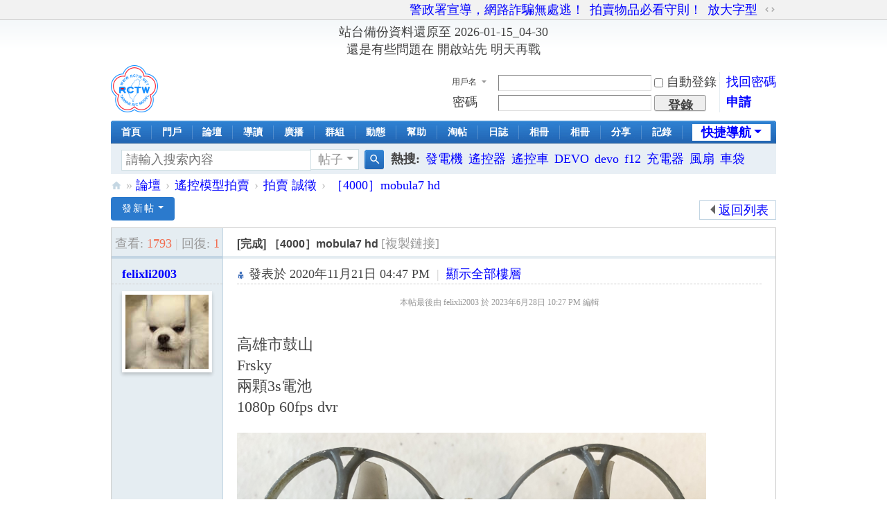

--- FILE ---
content_type: text/html; charset=utf-8
request_url: https://rctw.net/thread-463751-1-1.html
body_size: 8057
content:
<!DOCTYPE html>
<html>
<head>
<!-- Google tag (gtag.js) -->
<script src="https://www.googletagmanager.com/gtag/js?id=UA-30366245-1" type="text/javascript"></script>
<script>
  window.dataLayer = window.dataLayer || [];
  function gtag(){dataLayer.push(arguments);}
  gtag('js', new Date());

  gtag('config', 'UA-30366245-1');
</script>

<!-- Global site tag (gtag.js) - Google Analytics -->
<script src="https://www.googletagmanager.com/gtag/js?id=G-J8KKFQ62V9" type="text/javascript"></script>
<script>
  window.dataLayer = window.dataLayer || [];
  function gtag(){dataLayer.push(arguments);}
  gtag('js', new Date());

  gtag('config', 'G-J8KKFQ62V9');
</script>
<meta name="google-site-verification" content="1DseSunA3057JE9B4mLLkGsWm6LoITKqgoVVYOpsYD0" />
<meta charset="utf-8" />
<meta name="renderer" content="webkit" />
<meta http-equiv="X-UA-Compatible" content="IE=edge" />
<title>［4000］mobula7 hd-拍賣 誠徵-台灣遙控模型-RCTW -  Powered by Discuz!</title>
<link href="https://rctw.net/thread-463751-1-1.html" rel="canonical" /><meta name="referrer" content="strict-origin-when-cross-origin">
<meta name="keywords" content="高雄市鼓山Frsky 兩顆3s電池1080p 60fps dvr-［4000］mobula7 hd-台灣遙控模型-RCTW" />
<meta name="description" content="高雄市鼓山Frsky 兩顆3s電池1080p 60fps dvr-［4000］mobula7 hd-台灣遙控模型-RCTW " />
<meta name="generator" content="Discuz! X3.5" />
<meta name="author" content="Discuz! Team and Comsenz UI Team" />
<meta name="copyright" content="2001-2026 Discuz! Team." />
<meta name="MSSmartTagsPreventParsing" content="True" />
<meta http-equiv="MSThemeCompatible" content="Yes" />
<base href="https://rctw.net/" /><link rel="stylesheet" type="text/css" href="data/cache/style_17_common.css?dK3" /><link rel="stylesheet" type="text/css" href="data/cache/style_17_forum_viewthread.css?dK3" /><!--[if IE]><link rel="stylesheet" type="text/css" href="data/cache/style_17_iefix.css?dK3" /><![endif]--><script type="text/javascript">var STYLEID = '17', STATICURL = 'static/', IMGDIR = 'static/image/common', VERHASH = 'dK3', charset = 'utf-8', discuz_uid = '0', cookiepre = 'TF9L_2132_', cookiedomain = '', cookiepath = '/', showusercard = '1', attackevasive = '0', disallowfloat = 'login|sendpm|newthread|reply|viewratings|viewwarning|viewthreadmod|viewvote|tradeorder|activity|debate|nav|usergroups|task', creditnotice = '1|積分|', defaultstyle = '', REPORTURL = 'aHR0cHM6Ly9yY3R3Lm5ldC90aHJlYWQtNDYzNzUxLTEtMS5odG1s', SITEURL = 'https://rctw.net/', JSPATH = 'static/js/', CSSPATH = 'data/cache/style_', DYNAMICURL = '';</script>
<script src="static/js/common.js?dK3" type="text/javascript"></script>
<meta name="application-name" content="台灣遙控模型-RCTW" />
<meta name="msapplication-tooltip" content="台灣遙控模型-RCTW" />
<meta name="msapplication-task" content="name=門戶;action-uri=https://rctw.net/portal.php;icon-uri=https://rctw.net/static/image/common/portal.ico" /><meta name="msapplication-task" content="name=論壇;action-uri=https://rctw.net/forum.php;icon-uri=https://rctw.net/static/image/common/bbs.ico" />
<meta name="msapplication-task" content="name=群組;action-uri=https://rctw.net/group.php;icon-uri=https://rctw.net/static/image/common/group.ico" /><meta name="msapplication-task" content="name=動態;action-uri=https://rctw.net/home.php;icon-uri=https://rctw.net/static/image/common/home.ico" /><script src="static/js/forum.js?dK3" type="text/javascript"></script>
</head>

<body id="nv_forum" class="pg_viewthread" onkeydown="if(event.keyCode==27) return false;">
<div id="append_parent"></div><div id="ajaxwaitid"></div>
<div id="toptb" class="cl">
<div class="wp">
<div class="z"></div>
<div class="y">
<a id="switchblind" href="javascript:;" onclick="toggleBlind(this)" title="開啟輔助訪問" class="switchblind"></a>
<a href="https://www.rctw.net/thread-468192-1-1.html"  style="color: blue">警政署宣導，網路詐騙無處逃！</a><a href="//www.rctw.net/thread-197246-1-1.html" >拍賣物品必看守則！</a><a href="//www.rctw.net/thread-306736-1-1.html" >放大字型</a><a href="javascript:;" id="switchwidth" onclick="widthauto(this)" title="切換到寬版" class="switchwidth">切換到寬版</a>
</div>
</div>
</div>

<div class="wp a_h">站台備份資料還原至 2026-01-15_04-30<br>還是有些問題在
開啟站先 明天再戰</div><div id="hd">
<div class="wp">
<div class="hdc cl"><h2><a href="./" title="台灣遙控模型-RCTW"><img src="static/image/common/logo.png" alt="台灣遙控模型-RCTW" class="boardlogo" id="boardlogo" border="0" /></a></h2><script src="static/js/logging.js?dK3" type="text/javascript"></script>
<form method="post" autocomplete="off" id="lsform" action="member.php?mod=logging&amp;action=login&amp;loginsubmit=yes&amp;infloat=yes&amp;lssubmit=yes" onsubmit="return lsSubmit();">
<div class="fastlg cl">
<span id="return_ls" style="display:none"></span>
<div class="y pns">
<table cellspacing="0" cellpadding="0">
<tr>
<td>
<span class="ftid">
<select name="fastloginfield" id="ls_fastloginfield" width="40">
<option value="username">用戶名</option>
<option value="email">Email</option>
</select>
</span>
<script type="text/javascript">simulateSelect('ls_fastloginfield')</script>
</td>
<td><input type="text" name="username" id="ls_username" autocomplete="off" class="px vm" /></td>
<td class="fastlg_l"><label for="ls_cookietime"><input type="checkbox" name="cookietime" id="ls_cookietime" class="pc" value="2592000" />自動登錄</label></td>
<td>&nbsp;<a href="javascript:;" onclick="showWindow('login', 'member.php?mod=logging&action=login&viewlostpw=1')">找回密碼</a></td>
</tr>
<tr>
<td><label for="ls_password" class="z psw_w">密碼</label></td>
<td><input type="password" name="password" id="ls_password" class="px vm" autocomplete="off" /></td>
<td class="fastlg_l"><button type="submit" class="pn vm" style="width: 75px;"><em>登錄</em></button></td>
<td>&nbsp;<a href="member.php?mod=register" class="xi2 xw1">申請</a></td>
</tr>
</table>
<input type="hidden" name="formhash" value="a2cd3bd1" />
<input type="hidden" name="quickforward" value="yes" />
<input type="hidden" name="handlekey" value="ls" />
</div>
</div>
</form>
</div>

<div id="nv">
<a href="javascript:;" id="qmenu" onmouseover="delayShow(this, function () {showMenu({'ctrlid':'qmenu','pos':'34!','ctrlclass':'a','duration':2});showForummenu(201);})">快捷導航</a>
<ul><li id="mn_P3" ><a href="https://rctw.net/touch/" hidefocus="true"  >首頁</a></li><li id="mn_portal" ><a href="portal.php" hidefocus="true" title="Portal"  >門戶<span>Portal</span></a></li><li class="a" id="mn_forum" ><a href="forum.php" hidefocus="true" title="BBS"  >論壇<span>BBS</span></a></li><li id="mn_forum_10" ><a href="forum.php?mod=guide" hidefocus="true" title="Guide"  >導讀<span>Guide</span></a></li><li id="mn_home" ><a href="home.php?mod=follow" hidefocus="true" title="Follow"  >廣播<span>Follow</span></a></li><li id="mn_group" ><a href="group.php" hidefocus="true" title="Group"  >群組<span>Group</span></a></li><li id="mn_home_4" ><a href="home.php" hidefocus="true" title="Space"  >動態<span>Space</span></a></li><li id="mn_N0a2c" ><a href="misc.php?mod=faq" hidefocus="true" title="Help"  >幫助<span>Help</span></a></li><li id="mn_forum_11" ><a href="forum.php?mod=collection" hidefocus="true" title="Collection"  >淘帖<span>Collection</span></a></li><li id="mn_home_12" ><a href="home.php?mod=space&do=blog" hidefocus="true" title="Blog"  >日誌<span>Blog</span></a></li><li id="mn_home_13" ><a href="home.php?mod=space&do=album" hidefocus="true" title="Album"  >相冊<span>Album</span></a></li><li id="mn_Nd5de" ><a href="home.php?mod=space&do=album&view=all" hidefocus="true"  >相冊</a></li><li id="mn_home_14" ><a href="home.php?mod=space&do=share" hidefocus="true" title="Share"  >分享<span>Share</span></a></li><li id="mn_home_15" ><a href="home.php?mod=space&do=doing" hidefocus="true" title="Doing"  >記錄<span>Doing</span></a></li><li id="mn_N12a7" ><a href="misc.php?mod=ranklist" hidefocus="true" title="Ranklist"  >排行榜<span>Ranklist</span></a></li><li id="mn_N9a81" ><a href="thread-259877-1-1.html" hidefocus="true"  >版規聲明</a></li><li id="mn_Na3d8" ><a href="//www.rctw.net/thread-258777-1-1.html" hidefocus="true"  >(拍賣必看)拍賣區最新規定 請務必遵守！</a></li></ul>
</div>
<div id="mu" class="cl">
</div><div id="scbar" class="scbar_narrow cl">
<form id="scbar_form" method="post" autocomplete="off" onsubmit="searchFocus($('scbar_txt'))" action="search.php?searchsubmit=yes" target="_blank">
<input type="hidden" name="mod" id="scbar_mod" value="search" />
<input type="hidden" name="formhash" value="a2cd3bd1" />
<input type="hidden" name="srchtype" value="title" />
<input type="hidden" name="srhfid" value="201" />
<input type="hidden" name="srhlocality" value="forum::viewthread" />
<table cellspacing="0" cellpadding="0">
<tr>
<td class="scbar_icon_td"></td>
<td class="scbar_txt_td"><input type="text" name="srchtxt" id="scbar_txt" value="請輸入搜索內容" autocomplete="off" x-webkit-speech speech /></td>
<td class="scbar_type_td"><a href="javascript:;" id="scbar_type" class="xg1 showmenu" onclick="showMenu(this.id)" hidefocus="true">搜索</a></td>
<td class="scbar_btn_td"><button type="submit" name="searchsubmit" id="scbar_btn" sc="1" class="pn pnc" value="true"><strong class="xi2">搜索</strong></button></td>
<td class="scbar_hot_td">
<div id="scbar_hot">
<strong class="xw1">熱搜: </strong>

<a href="search.php?mod=forum&amp;srchtxt=%E7%99%BC%E9%9B%BB%E6%A9%9F&amp;formhash=a2cd3bd1&amp;searchsubmit=true&amp;source=hotsearch" target="_blank" class="xi2" sc="1">發電機</a>



<a href="search.php?mod=forum&amp;srchtxt=%E9%81%99%E6%8E%A7%E5%99%A8&amp;formhash=a2cd3bd1&amp;searchsubmit=true&amp;source=hotsearch" target="_blank" class="xi2" sc="1">遙控器</a>



<a href="search.php?mod=forum&amp;srchtxt=%E9%81%99%E6%8E%A7%E8%BB%8A&amp;formhash=a2cd3bd1&amp;searchsubmit=true&amp;source=hotsearch" target="_blank" class="xi2" sc="1">遙控車</a>



<a href="search.php?mod=forum&amp;srchtxt=DEVO&amp;formhash=a2cd3bd1&amp;searchsubmit=true&amp;source=hotsearch" target="_blank" class="xi2" sc="1">DEVO</a>



<a href="search.php?mod=forum&amp;srchtxt=devo&amp;formhash=a2cd3bd1&amp;searchsubmit=true&amp;source=hotsearch" target="_blank" class="xi2" sc="1">devo</a>



<a href="search.php?mod=forum&amp;srchtxt=f12&amp;formhash=a2cd3bd1&amp;searchsubmit=true&amp;source=hotsearch" target="_blank" class="xi2" sc="1">f12</a>



<a href="search.php?mod=forum&amp;srchtxt=%E5%85%85%E9%9B%BB%E5%99%A8&amp;formhash=a2cd3bd1&amp;searchsubmit=true&amp;source=hotsearch" target="_blank" class="xi2" sc="1">充電器</a>



<a href="search.php?mod=forum&amp;srchtxt=%E9%A2%A8%E6%89%87&amp;formhash=a2cd3bd1&amp;searchsubmit=true&amp;source=hotsearch" target="_blank" class="xi2" sc="1">風扇</a>



<a href="search.php?mod=forum&amp;srchtxt=%E8%BB%8A%E8%A2%8B&amp;formhash=a2cd3bd1&amp;searchsubmit=true&amp;source=hotsearch" target="_blank" class="xi2" sc="1">車袋</a>



<a href="search.php?mod=forum&amp;srchtxt=%E9%98%B2%E6%B0%B4&amp;formhash=a2cd3bd1&amp;searchsubmit=true&amp;source=hotsearch" target="_blank" class="xi2" sc="1">防水</a>



<a href="search.php?mod=forum&amp;srchtxt=%E5%85%85%E9%9B%BB%E7%AB%99&amp;formhash=a2cd3bd1&amp;searchsubmit=true&amp;source=hotsearch" target="_blank" class="xi2" sc="1">充電站</a>



<a href="search.php?mod=forum&amp;srchtxt=450&amp;formhash=a2cd3bd1&amp;searchsubmit=true&amp;source=hotsearch" target="_blank" class="xi2" sc="1">450</a>



<a href="search.php?mod=forum&amp;srchtxt=%E9%A6%AC%E9%81%94&amp;formhash=a2cd3bd1&amp;searchsubmit=true&amp;source=hotsearch" target="_blank" class="xi2" sc="1">馬達</a>



<a href="search.php?mod=forum&amp;srchtxt=%E5%B7%A5%E5%85%B7%E7%AE%B1&amp;formhash=a2cd3bd1&amp;searchsubmit=true&amp;source=hotsearch" target="_blank" class="xi2" sc="1">工具箱</a>



<a href="search.php?mod=forum&amp;srchtxt=%E9%8B%81%E7%AE%A1&amp;formhash=a2cd3bd1&amp;searchsubmit=true&amp;source=hotsearch" target="_blank" class="xi2" sc="1">鋁管</a>



<a href="search.php?mod=forum&amp;srchtxt=%E6%B8%9B%E9%80%9F%E9%BD%92%E8%BC%AA&amp;formhash=a2cd3bd1&amp;searchsubmit=true&amp;source=hotsearch" target="_blank" class="xi2" sc="1">減速齒輪</a>



<a href="search.php?mod=forum&amp;srchtxt=mt4&amp;formhash=a2cd3bd1&amp;searchsubmit=true&amp;source=hotsearch" target="_blank" class="xi2" sc="1">mt4</a>



<a href="search.php?mod=forum&amp;srchtxt=cb100&amp;formhash=a2cd3bd1&amp;searchsubmit=true&amp;source=hotsearch" target="_blank" class="xi2" sc="1">cb100</a>



<a href="search.php?mod=forum&amp;srchtxt=130X&amp;formhash=a2cd3bd1&amp;searchsubmit=true&amp;source=hotsearch" target="_blank" class="xi2" sc="1">130X</a>



<a href="search.php?mod=forum&amp;srchtxt=mcpx&amp;formhash=a2cd3bd1&amp;searchsubmit=true&amp;source=hotsearch" target="_blank" class="xi2" sc="1">mcpx</a>



<a href="search.php?mod=forum&amp;srchtxt=mini&amp;formhash=a2cd3bd1&amp;searchsubmit=true&amp;source=hotsearch" target="_blank" class="xi2" sc="1">mini</a>



<a href="search.php?mod=forum&amp;srchtxt=cp&amp;formhash=a2cd3bd1&amp;searchsubmit=true&amp;source=hotsearch" target="_blank" class="xi2" sc="1">cp</a>

</div>
</td>
</tr>
</table>
</form>
</div>
<ul id="scbar_type_menu" class="p_pop" style="display: none;"><li><a href="javascript:;" rel="curforum" fid="201" >本版</a></li><li><a href="javascript:;" rel="article">文章</a></li><li><a href="javascript:;" rel="forum" class="curtype">帖子</a></li><li><a href="javascript:;" rel="blog">日誌</a></li><li><a href="javascript:;" rel="album">相冊</a></li><li><a href="javascript:;" rel="group">群組</a></li><li><a href="javascript:;" rel="user">用戶</a></li></ul>
<script type="text/javascript">
initSearchmenu('scbar', '');
</script>
</div>
</div>


<div id="wp" class="wp">
<script type="text/javascript">var fid = parseInt('201'), tid = parseInt('463751');</script>

<script src="static/js/forum_viewthread.js?dK3" type="text/javascript"></script>
<script type="text/javascript">zoomstatus = parseInt(1);var imagemaxwidth = '665';var aimgcount = new Array();</script>

<style id="diy_style" type="text/css"></style>
<!--[diy=diynavtop]--><div id="diynavtop" class="area"></div><!--[/diy]-->
<div id="pt" class="bm cl">
<div class="z">
<a href="./" class="nvhm" title="首頁">台灣遙控模型-RCTW</a><em>&raquo;</em><a href="forum.php">論壇</a> <em>&rsaquo;</em> <a href="forum.php?gid=379">遙控模型拍賣</a> <em>&rsaquo;</em> <a href="forum-201-1.html">拍賣 誠徵</a> <em>&rsaquo;</em> <a href="thread-463751-1-1.html">［4000］mobula7 hd</a>
</div>
</div>

<style id="diy_style" type="text/css"></style>
<div class="wp">
<!--[diy=diy1]--><div id="diy1" class="area"></div><!--[/diy]-->
</div>

<div id="ct" class="wp cl">
<div id="pgt" class="pgs mbm cl ">
<div class="pgt"></div>
<span class="y pgb"><a href="forum-201-1.html">返回列表</a></span>
<a id="newspecial" onmouseover="$('newspecial').id = 'newspecialtmp';this.id = 'newspecial';showMenu({'ctrlid':this.id})" onclick="showWindow('newthread', 'forum.php?mod=post&action=newthread&fid=201')" href="javascript:;" title="發新帖" class="pgsbtn showmenu">發新帖</a></div>



<div id="postlist" class="pl bm">
<table cellspacing="0" cellpadding="0">
<tr>
<td class="pls ptn pbn">
<div class="hm ptn">
<span class="xg1">查看:</span> <span class="xi1">1793</span><span class="pipe">|</span><span class="xg1">回復:</span> <span class="xi1">1</span>
</div>
</td>
<td class="plc ptm pbn vwthd">
<h1 class="ts">
[完成]
<span id="thread_subject">［4000］mobula7 hd</span>
</h1>
<span class="xg1">
<a href="thread-463751-1-1.html" onclick="return copyThreadUrl(this, '台灣遙控模型-RCTW')" >[複製鏈接]</a>
</span>
</td>
</tr>
</table>


<table cellspacing="0" cellpadding="0" class="ad">
<tr>
<td class="pls">
</td>
<td class="plc">
</td>
</tr>
</table><div id="post_3318178" ><table id="pid3318178" class="plhin" summary="pid3318178" cellspacing="0" cellpadding="0">
<tr>
 <td class="pls" rowspan="2">
<div id="favatar3318178" class="pls cl favatar">
<div class="pi">
<div class="authi"><a href="space-uid-24580.html" target="_blank" class="xw1">felixli2003</a>
</div>
</div>
<div class="p_pop blk bui card_gender_" id="userinfo3318178" style="display: none; margin-top: -11px;">
<div class="m z">
<div id="userinfo3318178_ma"></div>
</div>
<div class="i y">
<div>
<strong><a href="space-uid-24580.html" target="_blank" class="xi2">felixli2003</a></strong>
<em>當前離線</em>
</div><dl class="cl">
<dt>積分</dt><dd><a href="home.php?mod=space&uid=24580&do=profile" target="_blank" class="xi2">3356</a></dd>
</dl><div class="imicn">
<a href="home.php?mod=space&amp;uid=24580&amp;do=profile" target="_blank" title="查看詳細資料"><img src="static/image/common/userinfo.gif" alt="查看詳細資料" /></a>
</div>
<div id="avatarfeed"><span id="threadsortswait"></span></div>
</div>
</div>
<div>
<div class="avatar"><a href="space-uid-24580.html" class="avtm" target="_blank"><img src="https://rctw.net/uc_server/data/avatar/000/02/45/80_avatar_middle.jpg" onerror="this.onerror=null;this.src='https://rctw.net/uc_server/data/avatar/noavatar.svg'" class="user_avatar"></a></div>
</div>
</div>
</td>
<td class="plc">
<div class="pi">
<div class="pti">
<div class="pdbt">
</div>
<div class="authi">
<img class="authicn vm" id="authicon3318178" src="static/image/common/online_member.gif" />
<em id="authorposton3318178">發表於 2020年11月21日 04:47 PM</em>
<span class="pipe">|</span>
<a href="thread-463751-1-1.html" rel="nofollow">顯示全部樓層</a>
<span class="pipe show">|</span><a href="javascript:;" onclick="readmode($('thread_subject').innerHTML, 3318178);" class="show">閱讀模式</a>
</div>
</div>
</div><div class="pct"><style type="text/css">.pcb{margin-right:0}</style><div class="pcb">
 
<div class="t_fsz"><table cellspacing="0" cellpadding="0"><tr><td class="t_f" id="postmessage_3318178">
<i class="pstatus"> 本帖最後由 felixli2003 於 2023年6月28日 10:27 PM 編輯 </i><br />
<br />
高雄市鼓山<br />
Frsky<br />
 兩顆3s電池<br />
1080p 60fps dvr<br />
</td></tr></table>
<div class="pattl">


<ignore_js_op>

<dl class="tattl attm">

<dd>

<img src="data/attachment/forum/202011/21/164549omoamd0a5emdzm05.png" alt="1605948007495.png" title="1605948007495.png" />
</dd>

</dl>

</ignore_js_op>



<ignore_js_op>

<dl class="tattl attm">

<dd>

<img src="data/attachment/forum/202011/21/164551s4v32v28fyh3etu2.png" alt="1605947999472.png" title="1605947999472.png" />
</dd>

</dl>

</ignore_js_op>



<ignore_js_op>

<dl class="tattl attm">

<dd>

<img src="data/attachment/forum/202011/21/164553qvcbabvvxf70zfva.png" alt="1605947993060.png" title="1605947993060.png" />
</dd>

</dl>

</ignore_js_op>



<ignore_js_op>

<dl class="tattl attm">

<dd>

<img src="data/attachment/forum/202011/21/164555ykz2oo2hh4lg3bkl.png" alt="1605947986558.png" title="1605947986558.png" />
</dd>

</dl>

</ignore_js_op>



<ignore_js_op>

<dl class="tattl attm">

<dd>

<img src="data/attachment/forum/202011/21/164557fseaidenedxrqids.png" alt="1605947980250.png" title="1605947980250.png" />
</dd>

</dl>

</ignore_js_op>

</div>

</div>
<div id="comment_3318178" class="cm">
</div>

<div id="post_rate_div_3318178"></div>
<br><br><br><br><font style="font-size:20px" color="#000000">上一篇：<a href="thread-463750-1-1.html" title="售1/8電車電裝[5000元含運]" >售1/8電車電裝[5000元含運]</a></font><br><font style="font-size:20px" color="#000000">下一篇：<a href="thread-463752-1-1.html" title="[已結案］Apple Mini A1347 2011 8G DDR3" >[已結案］Apple Mini A1347 2011 8G DDR3</a></font></div>
</div>

</td></tr>
<tr><td class="plc plm">
</td>
</tr>
<tr id="_postposition3318178"></tr>
<tr>
<td class="pls"></td>
<td class="plc" style="overflow:visible;">
<div class="po hin">
<div class="pob cl">
<em>
<a class="fastre" href="forum.php?mod=post&amp;action=reply&amp;fid=201&amp;tid=463751&amp;reppost=3318178&amp;extra=page%3D1&amp;page=1" onclick="showWindow('reply', this.href)">回復</a>
</em>

<p>
<a href="javascript:;" id="mgc_post_3318178" onmouseover="showMenu(this.id)" class="showmenu">使用道具</a>
<a href="javascript:;" onclick="showWindow('miscreport3318178', 'misc.php?mod=report&rtype=post&rid=3318178&tid=463751&fid=201', 'get', -1);return false;">舉報</a>
</p>

<ul id="mgc_post_3318178_menu" class="p_pop mgcmn" style="display: none;">
</ul>
<script type="text/javascript" reload="1">checkmgcmn('post_3318178')</script>
</div>
</div>
</td>
</tr>
<tr class="ad">
<td class="pls">
</td>
<td class="plc">
</td>
</tr>
</table>
<script type="text/javascript" reload="1">
aimgcount[3318178] = ['1576925','1576926','1576927','1576928','1576929'];
attachimggroup(3318178);
var aimgfid = 0;
</script>
</div><div id="post_3318179" ><table id="pid3318179" class="plhin" summary="pid3318179" cellspacing="0" cellpadding="0">
<tr>
 <a name="lastpost"></a><td class="pls" rowspan="2">
<div id="favatar3318179" class="pls cl favatar">
<div class="pi">
<div class="authi"><a href="space-uid-24580.html" target="_blank" class="xw1">felixli2003</a>
</div>
</div>
<div class="p_pop blk bui card_gender_" id="userinfo3318179" style="display: none; margin-top: -11px;">
<div class="m z">
<div id="userinfo3318179_ma"></div>
</div>
<div class="i y">
<div>
<strong><a href="space-uid-24580.html" target="_blank" class="xi2">felixli2003</a></strong>
<em>當前離線</em>
</div><dl class="cl">
<dt>積分</dt><dd><a href="home.php?mod=space&uid=24580&do=profile" target="_blank" class="xi2">3356</a></dd>
</dl><div class="imicn">
<a href="home.php?mod=space&amp;uid=24580&amp;do=profile" target="_blank" title="查看詳細資料"><img src="static/image/common/userinfo.gif" alt="查看詳細資料" /></a>
</div>
<div id="avatarfeed"><span id="threadsortswait"></span></div>
</div>
</div>
<div>
<div class="avatar"><a href="space-uid-24580.html" class="avtm" target="_blank"><img src="https://rctw.net/uc_server/data/avatar/000/02/45/80_avatar_middle.jpg" onerror="this.onerror=null;this.src='https://rctw.net/uc_server/data/avatar/noavatar.svg'" class="user_avatar"></a></div>
</div>
</div>
</td>
<td class="plc">
<div class="pi">
<div class="pti">
<div class="pdbt">
</div>
<div class="authi">
<em class="authicn fico-person fic4 fnmr vm" id="authicon3318179" title="樓主"></em>
&nbsp;樓主<span class="pipe">|</span>
<em id="authorposton3318179">發表於 2020年11月21日 04:51 PM</em>
<span class="pipe">|</span>
<a href="thread-463751-1-1.html" rel="nofollow">顯示全部樓層</a>
</div>
</div>
</div><div class="pct"><div class="pcb">
<div class="t_fsz"><table cellspacing="0" cellpadding="0"><tr><td class="t_f" id="postmessage_3318179">
Thx</td></tr></table>

</div>
<div id="comment_3318179" class="cm">
</div>

<div id="post_rate_div_3318179"></div>
</div>
</div>

</td></tr>
<tr><td class="plc plm">
</td>
</tr>
<tr id="_postposition3318179"></tr>
<tr>
<td class="pls"></td>
<td class="plc" style="overflow:visible;">
<div class="po hin">
<div class="pob cl">
<em>
<a class="fastre" href="forum.php?mod=post&amp;action=reply&amp;fid=201&amp;tid=463751&amp;repquote=3318179&amp;extra=page%3D1&amp;page=1" onclick="showWindow('reply', this.href)">回復</a>
<a class="replyadd" href="forum.php?mod=misc&amp;action=postreview&amp;do=support&amp;tid=463751&amp;pid=3318179&amp;hash=a2cd3bd1"  onclick="showWindow('login', this.href)" onmouseover="this.title = ($('review_support_3318179').innerHTML ? $('review_support_3318179').innerHTML : 0) + ' 人按讚'">按讚 <span id="review_support_3318179"></span></a>
<a class="replysubtract" href="forum.php?mod=misc&amp;action=postreview&amp;do=against&amp;tid=463751&amp;pid=3318179&amp;hash=a2cd3bd1"  onclick="showWindow('login', this.href)" onmouseover="this.title = ($('review_against_3318179').innerHTML ? $('review_against_3318179').innerHTML : 0) + ' 人'"> <span id="review_against_3318179"></span></a>
</em>

<p>
<a href="javascript:;" id="mgc_post_3318179" onmouseover="showMenu(this.id)" class="showmenu">使用道具</a>
<a href="javascript:;" onclick="showWindow('miscreport3318179', 'misc.php?mod=report&rtype=post&rid=3318179&tid=463751&fid=201', 'get', -1);return false;">舉報</a>
</p>

<ul id="mgc_post_3318179_menu" class="p_pop mgcmn" style="display: none;">
</ul>
<script type="text/javascript" reload="1">checkmgcmn('post_3318179')</script>
</div>
</div>
</td>
</tr>
<tr class="ad">
<td class="pls">
</td>
<td class="plc">
</td>
</tr>
</table>
</div><div id="postlistreply" class="pl"><div id="post_new" class="viewthread_table" style="display: none"></div></div>
</div>


<form method="post" autocomplete="off" name="modactions" id="modactions">
<input type="hidden" name="formhash" value="a2cd3bd1" />
<input type="hidden" name="optgroup" />
<input type="hidden" name="operation" />
<input type="hidden" name="listextra" value="page%3D1" />
<input type="hidden" name="page" value="1" />
</form>



<div class="pgs mtm mbm cl">
<span class="pgb y"><a href="forum-201-1.html">返回列表</a></span>
<a id="newspecialtmp" onmouseover="$('newspecial').id = 'newspecialtmp';this.id = 'newspecial';showMenu({'ctrlid':this.id})" onclick="showWindow('newthread', 'forum.php?mod=post&action=newthread&fid=201')" href="javascript:;" title="發新帖" class="pgsbtn showmenu">發新帖</a>
</div>

<!--[diy=diyfastposttop]--><div id="diyfastposttop" class="area"></div><!--[/diy]-->
<script type="text/javascript">
var postminchars = parseInt('1');
var postmaxchars = parseInt('20000');
var postminsubjectchars = parseInt('1');
var postmaxsubjectchars = parseInt('80');
var disablepostctrl = parseInt('0');
</script>

<div id="f_pst" class="pl bm bmw">
<form method="post" autocomplete="off" id="fastpostform" action="forum.php?mod=post&amp;action=reply&amp;fid=201&amp;tid=463751&amp;extra=page%3D1&amp;replysubmit=yes&amp;infloat=yes&amp;handlekey=fastpost" onSubmit="return fastpostvalidate(this)">
<table cellspacing="0" cellpadding="0">
<tr>
<td class="pls">
</td>
<td class="plc">

<span id="fastpostreturn"></span>


<div class="cl">
<div id="fastposteditor">
<div class="tedt mtn">
<div class="bar">
<span class="y">
<a href="forum.php?mod=post&amp;action=reply&amp;fid=201&amp;tid=463751" onclick="return switchAdvanceMode(this.href)">高級模式</a>
</span><script src="static/js/seditor.js?dK3" type="text/javascript"></script>
<div class="fpd">
<a href="javascript:;" title="文字加粗" class="fbld">B</a>
<a href="javascript:;" title="設置文字顏色" class="fclr" id="fastpostforecolor">Color</a>
<a id="fastpostimg" href="javascript:;" title="圖片" class="fmg">Image</a>
<a id="fastposturl" href="javascript:;" title="添加鏈接" class="flnk">Link</a>
<a id="fastpostquote" href="javascript:;" title="引用" class="fqt">Quote</a>
<a id="fastpostcode" href="javascript:;" title="代碼" class="fcd">Code</a>
<a href="javascript:;" class="fsml" id="fastpostsml">Smilies</a>
</div></div>
<div class="area">
<div class="pt hm">
您需要登錄後才可以回帖 <a href="member.php?mod=logging&amp;action=login" onclick="showWindow('login', this.href)" class="xi2">登錄</a> | <a href="member.php?mod=register" class="xi2">申請</a>
</div>
</div>
</div>
</div>
</div>
<div id="seccheck_fastpost">
</div>


<input type="hidden" name="formhash" value="a2cd3bd1" />
<input type="hidden" name="usesig" value="" />
<input type="hidden" name="subject" value="  " />
<p class="ptm pnpost">
<a href="home.php?mod=spacecp&amp;ac=credit&amp;op=rule&amp;fid=201" class="y" target="_blank">本版積分規則</a>
<button type="button" onclick="showWindow('login', 'member.php?mod=logging&action=login&guestmessage=yes')"  onmouseover="checkpostrule('seccheck_fastpost', 'ac=reply');this.onmouseover=null" name="replysubmit" id="fastpostsubmit" class="pn pnc vm" value="replysubmit"><strong>發表回復</strong></button>
<label class="lb"><input type="checkbox" name="adddynamic" class="pc" value="1" />回帖並轉播</label>
<label for="fastpostrefresh"><input id="fastpostrefresh" type="checkbox" class="pc" />回帖後跳轉到最後一頁</label>
<script type="text/javascript">if(getcookie('fastpostrefresh') == 1) {$('fastpostrefresh').checked=true;}</script>
</p>
</td>
</tr>
</table>
</form>
</div>

</div>

<div class="wp mtn">
<!--[diy=diy3]--><div id="diy3" class="area"></div><!--[/diy]-->
</div>

<script type="text/javascript">
function succeedhandle_followmod(url, msg, values) {
var fObj = $('followmod_'+values['fuid']);
if(values['type'] == 'add') {
fObj.innerHTML = '不收聽';
fObj.href = 'home.php?mod=spacecp&ac=follow&op=del&fuid='+values['fuid'];
} else if(values['type'] == 'del') {
fObj.innerHTML = '收聽TA';
fObj.href = 'home.php?mod=spacecp&ac=follow&op=add&hash=a2cd3bd1&fuid='+values['fuid'];
}
}
fixed_avatar([3318178,3318179], 0);
</script>	</div>
<div class="wp a_f"><table width="100%" border="0" cellspacing="0" cellpadding="0">
  <tr> 
    <td><div id="ctkeywordcontent" name="ctkeywordcontent"> 
        <div align="center"> 
          <p align="center"><a href="thread-118818-1-1.html" target="_blank"></a><a href="thread-118818-1-1.html" target="_blank"><img src="http://s03.flagcounter.com/count/nxI/bg=FFFFFF/txt=000000/border=CCCCCC/columns=9/maxflags=248/viewers=WWW.RCTW.NET/labels=1/pageviews=1/" alt="世界各國訪RCTW統計" width="100%" height="350" border="0"></a></p>
          
        </div>
            </div>
</td>
  </tr>
</table></div><div id="ft" class="wp cl">
<div id="flk" class="y">
<p>
<a href="forum.php?showmobile=yes" >手機版</a><span class="pipe">|</span><strong><a href="https://rctw.net" target="_blank">台灣遙控模型-RCTW</a></strong>
</p>
<p class="xs0">
GMT+8, 2026年1月21日 04:34 AM<span id="debuginfo">
</span>
</p>
</div>
<div id="frt">
<p>Powered by <strong><a href="https://www.discuz.vip/" target="_blank">Discuz!</a></strong> <em>X3.5</em></p>
<p class="xs0">&copy; 2001-2026 <a href="https://code.dismall.com/" target="_blank">Discuz! Team</a>.</p>
</div></div>
<script src="home.php?mod=misc&ac=sendmail&rand=1768941264" type="text/javascript"></script>

<div id="scrolltop">
<span><a href="forum.php?mod=post&amp;action=reply&amp;fid=201&amp;tid=463751&amp;extra=page%3D1&amp;page=1" onclick="showWindow('reply', this.href)" class="replyfast" title="快速回復"><b>快速回復</b></a></span>
<span hidefocus="true"><a title="返回頂部" onclick="window.scrollTo('0','0')" class="scrolltopa" ><b>返回頂部</b></a></span>
<span>
<a href="forum-201-1.html" hidefocus="true" class="returnlist" title="返回列表"><b>返回列表</b></a>
</span>
</div>
<script type="text/javascript">_attachEvent(window, 'scroll', function () { showTopLink(); });checkBlind();</script>
</body>
</html>
